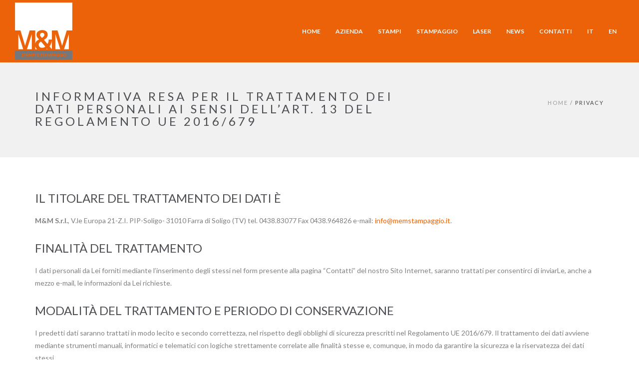

--- FILE ---
content_type: text/html; charset=UTF-8
request_url: https://www.memstampaggio.it/privacy/
body_size: 9349
content:
    

<!DOCTYPE html>


<html lang="it-IT" >
<head>
    <title>Privacy - M&amp;M</title>
    <meta charset=utf-8 >
    <!--[if IE]><meta http-equiv="X-UA-Compatible" content="IE=edge"><![endif]-->

    <meta name="language" content="IT, italiano">
    <meta name="author" content="Pederivastudio">

    <meta name="viewport" content="width=device-width, initial-scale=1, maximum-scale=1">

    <!-- FAVICONS -->
    <link rel="shortcut icon" href="https://www.memstampaggio.it/wp-content/themes/memstampaggio/images/favicon/favicon-32x32.png">
    <!--<link rel="apple-touch-icon" href="/images/favicon/apple-touch-icon.png">
    <link rel="apple-touch-icon" sizes="72x72" href="/images/favicon/apple-touch-icon-72x72.png">
    <link rel="apple-touch-icon" sizes="114x114" href="/images/favicon/apple-touch-icon-114x114.png">-->

    <!-- CSS -->


    <!--  GOOGLE FONT -->
    <!-- <link href='https://fonts.googleapis.com/css?family=Lato:300,400,700%7COpen+Sans:400,300,700' rel='stylesheet' type='text/css'> -->
    <link href="https://fonts.googleapis.com/css?family=Lato:300,400,700,900" rel="stylesheet">

    <meta name='robots' content='index, follow, max-image-preview:large, max-snippet:-1, max-video-preview:-1' />

	<!-- This site is optimized with the Yoast SEO plugin v26.6 - https://yoast.com/wordpress/plugins/seo/ -->
	<meta name="description" content="Informativa resa per il trattamento dei dati personali ai sensi dell’art. 13 del Regolamento UE 2016/679." />
	<link rel="canonical" href="https://www.memstampaggio.it/privacy/" />
	<meta property="og:locale" content="it_IT" />
	<meta property="og:type" content="article" />
	<meta property="og:title" content="Privacy - M&amp;M" />
	<meta property="og:description" content="Informativa resa per il trattamento dei dati personali ai sensi dell’art. 13 del Regolamento UE 2016/679." />
	<meta property="og:url" content="https://www.memstampaggio.it/privacy/" />
	<meta property="og:site_name" content="memstampaggio" />
	<meta property="article:modified_time" content="2019-03-25T14:12:04+00:00" />
	<meta name="twitter:card" content="summary_large_image" />
	<script type="application/ld+json" class="yoast-schema-graph">{"@context":"https://schema.org","@graph":[{"@type":"WebPage","@id":"https://www.memstampaggio.it/privacy/","url":"https://www.memstampaggio.it/privacy/","name":"Privacy - M&M","isPartOf":{"@id":"https://www.memstampaggio.it/#website"},"datePublished":"2019-03-25T10:42:59+00:00","dateModified":"2019-03-25T14:12:04+00:00","description":"Informativa resa per il trattamento dei dati personali ai sensi dell’art. 13 del Regolamento UE 2016/679.","breadcrumb":{"@id":"https://www.memstampaggio.it/privacy/#breadcrumb"},"inLanguage":"it-IT","potentialAction":[{"@type":"ReadAction","target":["https://www.memstampaggio.it/privacy/"]}]},{"@type":"BreadcrumbList","@id":"https://www.memstampaggio.it/privacy/#breadcrumb","itemListElement":[{"@type":"ListItem","position":1,"name":"Home","item":"https://www.memstampaggio.it/"},{"@type":"ListItem","position":2,"name":"Privacy"}]},{"@type":"WebSite","@id":"https://www.memstampaggio.it/#website","url":"https://www.memstampaggio.it/","name":"memstampaggio","description":"","potentialAction":[{"@type":"SearchAction","target":{"@type":"EntryPoint","urlTemplate":"https://www.memstampaggio.it/?s={search_term_string}"},"query-input":{"@type":"PropertyValueSpecification","valueRequired":true,"valueName":"search_term_string"}}],"inLanguage":"it-IT"}]}</script>
	<!-- / Yoast SEO plugin. -->


<link rel='dns-prefetch' href='//maps.google.com' />
<link rel="alternate" title="oEmbed (JSON)" type="application/json+oembed" href="https://www.memstampaggio.it/wp-json/oembed/1.0/embed?url=https%3A%2F%2Fwww.memstampaggio.it%2Fprivacy%2F" />
<link rel="alternate" title="oEmbed (XML)" type="text/xml+oembed" href="https://www.memstampaggio.it/wp-json/oembed/1.0/embed?url=https%3A%2F%2Fwww.memstampaggio.it%2Fprivacy%2F&#038;format=xml" />
<style id='wp-img-auto-sizes-contain-inline-css' type='text/css'>
img:is([sizes=auto i],[sizes^="auto," i]){contain-intrinsic-size:3000px 1500px}
/*# sourceURL=wp-img-auto-sizes-contain-inline-css */
</style>
<style id='wp-emoji-styles-inline-css' type='text/css'>

	img.wp-smiley, img.emoji {
		display: inline !important;
		border: none !important;
		box-shadow: none !important;
		height: 1em !important;
		width: 1em !important;
		margin: 0 0.07em !important;
		vertical-align: -0.1em !important;
		background: none !important;
		padding: 0 !important;
	}
/*# sourceURL=wp-emoji-styles-inline-css */
</style>
<link rel="stylesheet" href="https://www.memstampaggio.it/wp-content/cache/minify/a5ff7.css" media="all" />

<style id='global-styles-inline-css' type='text/css'>
:root{--wp--preset--aspect-ratio--square: 1;--wp--preset--aspect-ratio--4-3: 4/3;--wp--preset--aspect-ratio--3-4: 3/4;--wp--preset--aspect-ratio--3-2: 3/2;--wp--preset--aspect-ratio--2-3: 2/3;--wp--preset--aspect-ratio--16-9: 16/9;--wp--preset--aspect-ratio--9-16: 9/16;--wp--preset--color--black: #000000;--wp--preset--color--cyan-bluish-gray: #abb8c3;--wp--preset--color--white: #ffffff;--wp--preset--color--pale-pink: #f78da7;--wp--preset--color--vivid-red: #cf2e2e;--wp--preset--color--luminous-vivid-orange: #ff6900;--wp--preset--color--luminous-vivid-amber: #fcb900;--wp--preset--color--light-green-cyan: #7bdcb5;--wp--preset--color--vivid-green-cyan: #00d084;--wp--preset--color--pale-cyan-blue: #8ed1fc;--wp--preset--color--vivid-cyan-blue: #0693e3;--wp--preset--color--vivid-purple: #9b51e0;--wp--preset--gradient--vivid-cyan-blue-to-vivid-purple: linear-gradient(135deg,rgb(6,147,227) 0%,rgb(155,81,224) 100%);--wp--preset--gradient--light-green-cyan-to-vivid-green-cyan: linear-gradient(135deg,rgb(122,220,180) 0%,rgb(0,208,130) 100%);--wp--preset--gradient--luminous-vivid-amber-to-luminous-vivid-orange: linear-gradient(135deg,rgb(252,185,0) 0%,rgb(255,105,0) 100%);--wp--preset--gradient--luminous-vivid-orange-to-vivid-red: linear-gradient(135deg,rgb(255,105,0) 0%,rgb(207,46,46) 100%);--wp--preset--gradient--very-light-gray-to-cyan-bluish-gray: linear-gradient(135deg,rgb(238,238,238) 0%,rgb(169,184,195) 100%);--wp--preset--gradient--cool-to-warm-spectrum: linear-gradient(135deg,rgb(74,234,220) 0%,rgb(151,120,209) 20%,rgb(207,42,186) 40%,rgb(238,44,130) 60%,rgb(251,105,98) 80%,rgb(254,248,76) 100%);--wp--preset--gradient--blush-light-purple: linear-gradient(135deg,rgb(255,206,236) 0%,rgb(152,150,240) 100%);--wp--preset--gradient--blush-bordeaux: linear-gradient(135deg,rgb(254,205,165) 0%,rgb(254,45,45) 50%,rgb(107,0,62) 100%);--wp--preset--gradient--luminous-dusk: linear-gradient(135deg,rgb(255,203,112) 0%,rgb(199,81,192) 50%,rgb(65,88,208) 100%);--wp--preset--gradient--pale-ocean: linear-gradient(135deg,rgb(255,245,203) 0%,rgb(182,227,212) 50%,rgb(51,167,181) 100%);--wp--preset--gradient--electric-grass: linear-gradient(135deg,rgb(202,248,128) 0%,rgb(113,206,126) 100%);--wp--preset--gradient--midnight: linear-gradient(135deg,rgb(2,3,129) 0%,rgb(40,116,252) 100%);--wp--preset--font-size--small: 13px;--wp--preset--font-size--medium: 20px;--wp--preset--font-size--large: 36px;--wp--preset--font-size--x-large: 42px;--wp--preset--spacing--20: 0.44rem;--wp--preset--spacing--30: 0.67rem;--wp--preset--spacing--40: 1rem;--wp--preset--spacing--50: 1.5rem;--wp--preset--spacing--60: 2.25rem;--wp--preset--spacing--70: 3.38rem;--wp--preset--spacing--80: 5.06rem;--wp--preset--shadow--natural: 6px 6px 9px rgba(0, 0, 0, 0.2);--wp--preset--shadow--deep: 12px 12px 50px rgba(0, 0, 0, 0.4);--wp--preset--shadow--sharp: 6px 6px 0px rgba(0, 0, 0, 0.2);--wp--preset--shadow--outlined: 6px 6px 0px -3px rgb(255, 255, 255), 6px 6px rgb(0, 0, 0);--wp--preset--shadow--crisp: 6px 6px 0px rgb(0, 0, 0);}:where(.is-layout-flex){gap: 0.5em;}:where(.is-layout-grid){gap: 0.5em;}body .is-layout-flex{display: flex;}.is-layout-flex{flex-wrap: wrap;align-items: center;}.is-layout-flex > :is(*, div){margin: 0;}body .is-layout-grid{display: grid;}.is-layout-grid > :is(*, div){margin: 0;}:where(.wp-block-columns.is-layout-flex){gap: 2em;}:where(.wp-block-columns.is-layout-grid){gap: 2em;}:where(.wp-block-post-template.is-layout-flex){gap: 1.25em;}:where(.wp-block-post-template.is-layout-grid){gap: 1.25em;}.has-black-color{color: var(--wp--preset--color--black) !important;}.has-cyan-bluish-gray-color{color: var(--wp--preset--color--cyan-bluish-gray) !important;}.has-white-color{color: var(--wp--preset--color--white) !important;}.has-pale-pink-color{color: var(--wp--preset--color--pale-pink) !important;}.has-vivid-red-color{color: var(--wp--preset--color--vivid-red) !important;}.has-luminous-vivid-orange-color{color: var(--wp--preset--color--luminous-vivid-orange) !important;}.has-luminous-vivid-amber-color{color: var(--wp--preset--color--luminous-vivid-amber) !important;}.has-light-green-cyan-color{color: var(--wp--preset--color--light-green-cyan) !important;}.has-vivid-green-cyan-color{color: var(--wp--preset--color--vivid-green-cyan) !important;}.has-pale-cyan-blue-color{color: var(--wp--preset--color--pale-cyan-blue) !important;}.has-vivid-cyan-blue-color{color: var(--wp--preset--color--vivid-cyan-blue) !important;}.has-vivid-purple-color{color: var(--wp--preset--color--vivid-purple) !important;}.has-black-background-color{background-color: var(--wp--preset--color--black) !important;}.has-cyan-bluish-gray-background-color{background-color: var(--wp--preset--color--cyan-bluish-gray) !important;}.has-white-background-color{background-color: var(--wp--preset--color--white) !important;}.has-pale-pink-background-color{background-color: var(--wp--preset--color--pale-pink) !important;}.has-vivid-red-background-color{background-color: var(--wp--preset--color--vivid-red) !important;}.has-luminous-vivid-orange-background-color{background-color: var(--wp--preset--color--luminous-vivid-orange) !important;}.has-luminous-vivid-amber-background-color{background-color: var(--wp--preset--color--luminous-vivid-amber) !important;}.has-light-green-cyan-background-color{background-color: var(--wp--preset--color--light-green-cyan) !important;}.has-vivid-green-cyan-background-color{background-color: var(--wp--preset--color--vivid-green-cyan) !important;}.has-pale-cyan-blue-background-color{background-color: var(--wp--preset--color--pale-cyan-blue) !important;}.has-vivid-cyan-blue-background-color{background-color: var(--wp--preset--color--vivid-cyan-blue) !important;}.has-vivid-purple-background-color{background-color: var(--wp--preset--color--vivid-purple) !important;}.has-black-border-color{border-color: var(--wp--preset--color--black) !important;}.has-cyan-bluish-gray-border-color{border-color: var(--wp--preset--color--cyan-bluish-gray) !important;}.has-white-border-color{border-color: var(--wp--preset--color--white) !important;}.has-pale-pink-border-color{border-color: var(--wp--preset--color--pale-pink) !important;}.has-vivid-red-border-color{border-color: var(--wp--preset--color--vivid-red) !important;}.has-luminous-vivid-orange-border-color{border-color: var(--wp--preset--color--luminous-vivid-orange) !important;}.has-luminous-vivid-amber-border-color{border-color: var(--wp--preset--color--luminous-vivid-amber) !important;}.has-light-green-cyan-border-color{border-color: var(--wp--preset--color--light-green-cyan) !important;}.has-vivid-green-cyan-border-color{border-color: var(--wp--preset--color--vivid-green-cyan) !important;}.has-pale-cyan-blue-border-color{border-color: var(--wp--preset--color--pale-cyan-blue) !important;}.has-vivid-cyan-blue-border-color{border-color: var(--wp--preset--color--vivid-cyan-blue) !important;}.has-vivid-purple-border-color{border-color: var(--wp--preset--color--vivid-purple) !important;}.has-vivid-cyan-blue-to-vivid-purple-gradient-background{background: var(--wp--preset--gradient--vivid-cyan-blue-to-vivid-purple) !important;}.has-light-green-cyan-to-vivid-green-cyan-gradient-background{background: var(--wp--preset--gradient--light-green-cyan-to-vivid-green-cyan) !important;}.has-luminous-vivid-amber-to-luminous-vivid-orange-gradient-background{background: var(--wp--preset--gradient--luminous-vivid-amber-to-luminous-vivid-orange) !important;}.has-luminous-vivid-orange-to-vivid-red-gradient-background{background: var(--wp--preset--gradient--luminous-vivid-orange-to-vivid-red) !important;}.has-very-light-gray-to-cyan-bluish-gray-gradient-background{background: var(--wp--preset--gradient--very-light-gray-to-cyan-bluish-gray) !important;}.has-cool-to-warm-spectrum-gradient-background{background: var(--wp--preset--gradient--cool-to-warm-spectrum) !important;}.has-blush-light-purple-gradient-background{background: var(--wp--preset--gradient--blush-light-purple) !important;}.has-blush-bordeaux-gradient-background{background: var(--wp--preset--gradient--blush-bordeaux) !important;}.has-luminous-dusk-gradient-background{background: var(--wp--preset--gradient--luminous-dusk) !important;}.has-pale-ocean-gradient-background{background: var(--wp--preset--gradient--pale-ocean) !important;}.has-electric-grass-gradient-background{background: var(--wp--preset--gradient--electric-grass) !important;}.has-midnight-gradient-background{background: var(--wp--preset--gradient--midnight) !important;}.has-small-font-size{font-size: var(--wp--preset--font-size--small) !important;}.has-medium-font-size{font-size: var(--wp--preset--font-size--medium) !important;}.has-large-font-size{font-size: var(--wp--preset--font-size--large) !important;}.has-x-large-font-size{font-size: var(--wp--preset--font-size--x-large) !important;}
/*# sourceURL=global-styles-inline-css */
</style>

<style id='classic-theme-styles-inline-css' type='text/css'>
/*! This file is auto-generated */
.wp-block-button__link{color:#fff;background-color:#32373c;border-radius:9999px;box-shadow:none;text-decoration:none;padding:calc(.667em + 2px) calc(1.333em + 2px);font-size:1.125em}.wp-block-file__button{background:#32373c;color:#fff;text-decoration:none}
/*# sourceURL=/wp-includes/css/classic-themes.min.css */
</style>
<link rel="stylesheet" href="https://www.memstampaggio.it/wp-content/cache/minify/1c684.css" media="all" />












<link rel="https://api.w.org/" href="https://www.memstampaggio.it/wp-json/" /><link rel="alternate" title="JSON" type="application/json" href="https://www.memstampaggio.it/wp-json/wp/v2/pages/72" /><link rel="EditURI" type="application/rsd+xml" title="RSD" href="https://www.memstampaggio.it/xmlrpc.php?rsd" />
<meta name="generator" content="WordPress 6.9" />
<link rel='shortlink' href='https://www.memstampaggio.it/?p=72' />
<meta name="generator" content="WPML ver:4.8.6 stt:1,27;" />

    <!-- CSS end -->


</head>
<body>

<!-- LOADER -->
<div id="loader-overflow">
    <div id="loader3">Please enable JS</div>
</div>

<div id="wrap" class="boxed ">
    <div class="grey-bg"> <!-- Grey BG  -->


        <!-- HEADER 1 BLACK MOBILE-NO-TRANSPARENT -->
        <header id="nav" class="header header-1 black-header mobile-no-transparent">
            <div class="header-wrapper">
                <div class="container-m-30 clearfix">
                    <div class="logo-row">

                        <!-- LOGO -->
                        <div class="logo-container-2">
                            <div class="logo-2">
                                <a href="https://www.memstampaggio.it/" class="clearfix" title="Logo memstampaggio">
                                    <img src="https://www.memstampaggio.it/wp-content/themes/memstampaggio/images/logo-MeM.png" alt="logo memstampaggio">
                                </a>
                            </div>
                        </div>
                        <!-- BUTTON -->
                        <div class="menu-btn-respons-container">
                            <button type="button" class="navbar-toggle btn-navbar collapsed" data-toggle="collapse" data-target="#main-menu .navbar-collapse">
                                <span aria-hidden="true" class="icon_menu hamb-mob-icon"></span>
                            </button>
                        </div>
                    </div>
                </div>

                <!-- MAIN MENU CONTAINER -->
                <div class="main-menu-container">

                    <div class="container-m-30 clearfix">

                        <!-- MAIN MENU -->
                        <div id="main-menu">
                            <div class="navbar navbar-default" role="navigation">

                                <!-- MAIN MENU LIST -->
                                <nav class="collapse collapsing navbar-collapse right-1024">


                                    <ul id="menu-menu" class="nav navbar-nav"><li id="menu-item-11" class="menu-item menu-item-type-post_type menu-item-object-page menu-item-home menu-item-11"><a href="https://www.memstampaggio.it/">Home</a></li>
<li id="menu-item-32" class="menu-item menu-item-type-post_type menu-item-object-page menu-item-32"><a href="https://www.memstampaggio.it/azienda/">Azienda</a></li>
<li id="menu-item-30" class="menu-item menu-item-type-post_type menu-item-object-page menu-item-30"><a href="https://www.memstampaggio.it/stampi/">Stampi</a></li>
<li id="menu-item-29" class="menu-item menu-item-type-post_type menu-item-object-page menu-item-29"><a href="https://www.memstampaggio.it/stampaggio/">Stampaggio</a></li>
<li id="menu-item-28" class="menu-item menu-item-type-post_type menu-item-object-page menu-item-28"><a href="https://www.memstampaggio.it/laser/">Laser</a></li>
<li id="menu-item-10" class="menu-item menu-item-type-post_type menu-item-object-page menu-item-10"><a href="https://www.memstampaggio.it/news/">News</a></li>
<li id="menu-item-27" class="menu-item menu-item-type-post_type menu-item-object-page menu-item-27"><a href="https://www.memstampaggio.it/contatti/">Contatti</a></li>
<li id="menu-item-wpml-ls-2-it" class="menu-item wpml-ls-slot-2 wpml-ls-item wpml-ls-item-it wpml-ls-current-language wpml-ls-menu-item wpml-ls-first-item menu-item-type-wpml_ls_menu_item menu-item-object-wpml_ls_menu_item menu-item-wpml-ls-2-it"><a href="https://www.memstampaggio.it/privacy/" role="menuitem"><span class="wpml-ls-display">IT</span></a></li>
<li id="menu-item-wpml-ls-2-en" class="menu-item wpml-ls-slot-2 wpml-ls-item wpml-ls-item-en wpml-ls-menu-item wpml-ls-last-item menu-item-type-wpml_ls_menu_item menu-item-object-wpml_ls_menu_item menu-item-wpml-ls-2-en"><a href="https://www.memstampaggio.it/en/privacy/" title="Passa a EN" aria-label="Passa a EN" role="menuitem"><span class="wpml-ls-display">EN</span></a></li>
</ul>
                                </nav>

                            </div>
                        </div>
                        <!-- END main-menu -->

                    </div>
                    <!-- END container-m-30 -->

                </div>
                <!-- END main-menu-container -->

            </div>
            <!-- END header-wrapper -->

        </header>
        <!-- PAGE TITLE -->
        <div class="page-title-cont page-title-big grey-light-bg pt-140 pb-40">
          <div class="relative container align-left">
            <div class="row">
               
              <div class="col-md-8">
                <h1 class="page-title">INFORMATIVA RESA PER IL TRATTAMENTO DEI DATI PERSONALI AI SENSI DELL&rsquo;ART. 13 DEL REGOLAMENTO UE 2016/679</h1>
                <!--<div class="page-sub-title">
                    <p>lorem ipsum</p>
                </div>-->
              </div>

                <div class="col-md-4">
                    <div class="breadcrumbs"><span><span><a href="https://www.memstampaggio.it/">Home</a></span> / <span class="breadcrumb_last" aria-current="page">Privacy</span></span></div>                </div>

            </div>
          </div>
        </div>

        <div class="page-title-cont-ste white-bg">
        <div class="relative container align-left">
            <div class="row">

                <div class="col-md-12">
					<h3 style="margin-top: 0 !important;">IL TITOLARE DEL TRATTAMENTO DEI DATI &Egrave;</h3>
                    <p><strong>M&amp;M S.r.l.</strong>, V.le Europa 21-Z.I. PIP-Soligo- 31010 Farra di Soligo (TV) tel. 0438.83077 Fax 0438.964826 e-mail: <a class="orange" href="mailto:info@memstampaggio.it">info@memstampaggio.it</a>.</p>

					<h3>FINALIT&Agrave; DEL TRATTAMENTO</h3>
					<p>I dati personali da Lei forniti mediante l&rsquo;inserimento degli stessi nel form presente alla pagina &ldquo;Contatti&rdquo; del nostro Sito Internet, saranno trattati per consentirci di inviarLe, anche a mezzo e-mail, le informazioni da Lei richieste.</p>

					<h3>MODALIT&Agrave; DEL TRATTAMENTO E PERIODO DI CONSERVAZIONE</h3>
					<p>I predetti dati saranno trattati in modo lecito e secondo correttezza, nel rispetto degli obblighi di sicurezza prescritti nel Regolamento UE 2016/679. Il trattamento dei dati avviene mediante strumenti manuali, informatici e telematici con logiche strettamente correlate alle finalit&agrave; stesse e, comunque, in modo da garantire la sicurezza e la riservatezza dei dati stessi.</p>
					<p>I Suoi dati saranno conservati per il periodo di tempo necessario per il conseguimento delle finalit&agrave; per le quali sono raccolti e trattati.</p>

					<h3>NATURA DEL CONFERIMENTO DEI DATI</h3>
					<p>L&rsquo;utente &egrave; libero di fornire i propri dati personali indicati nella pagina &ldquo;Contatti&rdquo; per sollecitare l&rsquo;invio di informazioni, anche a mezzo e-mail. Il loro mancato conferimento comporta l&rsquo;impossibilit&agrave; di ottenere quanto richiesto.</p>

					<h3>CATEGORIE DI SOGGETTI AI QUALI I DATI POSSONO ESSERE COMUNICATI</h3>
					<p>La comunicazione dei dati pu&ograve; essere effettuata a soggetti cui la facolt&agrave; di accedere ai dati sia riconosciuta da disposizioni di legge o di regolamento.</p>

					<h3>TRASFERIMENTO DEI DATI PERSONALI</h3>
					<p>I Suoi dati personali non saranno trasferiti in Paesi fuori dalla UE.</p>

					<h3>PROCESSO DECISIONALE AUTOMATIZZATO</h3>
					<p>M&amp;M S.r.l. non adotta alcun processo decisionale automatizzato, compresa la profilazione, di cui all&rsquo;art. 22, paragrafi 1 e 4 del Regolamento UE 2016/679.</p>

					<h3>DIRITTI DEGLI INTERESSATI</h3>
					<p>In ogni momento Lei potr&agrave; esercitare i Suoi diritti, in qualit&agrave; di interessato, nei confronti del Titolare del trattamento, in particolare potr&agrave;:</p>
					<ol>
						<li>chiedere l&rsquo;accesso ai dati personali che la riguardano, la rettifica, l&rsquo;integrazione o la cancellazione degli stessi o la limitazione del trattamento;</li>
						<li>ottenere la portabilit&agrave; dei dati che la riguardano;</li>
						<li>revocare, in qualsiasi momento, il consenso al trattamento dei propri dati in precedenza prestato;</li>
						<li>opporsi, in tutto o in parte, al trattamento dei Suoi dati;</li>
						<li>proporre reclamo ad un&rsquo;Autorit&agrave; di controllo;</li>
					</ol>
                    <p>Pu&ograve; esercitare i Suoi diritti con richiesta scritta inviata al titolare del trattamento, all&rsquo;indirizzo e-mail: <a class="orange" href="mailto:info@memstampaggio.it">info@memstampaggio.it</a>.</p>

					<!--<h3>CONSENSO AL TRATTAMENTO DEI DATI</h3>
					<p>In relazione all&rsquo;informativa che mi avete fornito, esprimo il consenso al trattamento dei miei dati personali da parte Vostra, nonch&eacute; il consenso alla comunicazione dei dati stessi a terzi appartenenti alle categorie di soggetti indicati.</p>-->

                </div>


            </div>
        </div>
    </div>


<!-- FOOTER 1 -->
<footer id="footer1" class="page-section text-center p-80-cont">
    <div class="container">

        <!-- Social Links -->
        <div class="footer-soc-a">
            <p>M&M S.r.L. PIVA/CF 02458610264</p>
        </div>

        <!-- Copyright -->
        <div class="footer-copy">
            <p><a href="https://www.memstampaggio.it/privacy/" title="Privacy policy">Informativa sulla privacy</a> - <a href="https://www.memstampaggio.it/cookie/" title="Cookie policy">Cookie policy</a></p>
        </div>

    </div>
</footer>

<!-- BACK TO TOP -->
<p id="back-top">
    <a href="#top" title="Back to Top"><span class="icon icon-arrows-up"></span></a>
</p>

</div><!-- End BG -->
</div><!-- End wrap -->

<!-- JS begin -->



<script type="speculationrules">
{"prefetch":[{"source":"document","where":{"and":[{"href_matches":"/*"},{"not":{"href_matches":["/wp-*.php","/wp-admin/*","/wp-content/uploads/*","/wp-content/*","/wp-content/plugins/*","/wp-content/themes/memstampaggio/*","/*\\?(.+)"]}},{"not":{"selector_matches":"a[rel~=\"nofollow\"]"}},{"not":{"selector_matches":".no-prefetch, .no-prefetch a"}}]},"eagerness":"conservative"}]}
</script>
<script src="https://www.memstampaggio.it/wp-content/cache/minify/6f25a.js"></script>

<script src="https://www.memstampaggio.it/wp-content/cache/minify/0d4b3.js"></script>

<script type="text/javascript" id="wp-i18n-js-after">
/* <![CDATA[ */
wp.i18n.setLocaleData( { 'text direction\u0004ltr': [ 'ltr' ] } );
//# sourceURL=wp-i18n-js-after
/* ]]> */
</script>
<script src="https://www.memstampaggio.it/wp-content/cache/minify/1f540.js"></script>

<script type="text/javascript" id="contact-form-7-js-translations">
/* <![CDATA[ */
( function( domain, translations ) {
	var localeData = translations.locale_data[ domain ] || translations.locale_data.messages;
	localeData[""].domain = domain;
	wp.i18n.setLocaleData( localeData, domain );
} )( "contact-form-7", {"translation-revision-date":"2025-11-18 20:27:55+0000","generator":"GlotPress\/4.0.3","domain":"messages","locale_data":{"messages":{"":{"domain":"messages","plural-forms":"nplurals=2; plural=n != 1;","lang":"it"},"This contact form is placed in the wrong place.":["Questo modulo di contatto \u00e8 posizionato nel posto sbagliato."],"Error:":["Errore:"]}},"comment":{"reference":"includes\/js\/index.js"}} );
//# sourceURL=contact-form-7-js-translations
/* ]]> */
</script>
<script type="text/javascript" id="contact-form-7-js-before">
/* <![CDATA[ */
var wpcf7 = {
    "api": {
        "root": "https:\/\/www.memstampaggio.it\/wp-json\/",
        "namespace": "contact-form-7\/v1"
    },
    "cached": 1
};
//# sourceURL=contact-form-7-js-before
/* ]]> */
</script>
<script src="https://www.memstampaggio.it/wp-content/cache/minify/b68ea.js"></script>

<script src="https://www.memstampaggio.it/wp-content/cache/minify/3246c.js"></script>

<script src="https://www.memstampaggio.it/wp-content/cache/minify/88fb4.js"></script>

<script src="https://www.memstampaggio.it/wp-content/cache/minify/9e7a6.js"></script>

<script src="https://www.memstampaggio.it/wp-content/cache/minify/5e47f.js"></script>

<script src="https://www.memstampaggio.it/wp-content/cache/minify/ff8c8.js"></script>

<script src="https://www.memstampaggio.it/wp-content/cache/minify/05c18.js"></script>

<script src="https://www.memstampaggio.it/wp-content/cache/minify/87365.js"></script>

<script src="https://www.memstampaggio.it/wp-content/cache/minify/c7af7.js"></script>

<script src="https://www.memstampaggio.it/wp-content/cache/minify/b5a15.js"></script>

<script type="text/javascript" src="https://maps.google.com/maps/api/js?key=AIzaSyDzf6Gmc9u7rr2JHijOERAmC_j0gWYtR2c&amp;ver=6.9" id="maps-googleapis-js"></script>
<script src="https://www.memstampaggio.it/wp-content/cache/minify/47738.js"></script>

<script src="https://www.memstampaggio.it/wp-content/cache/minify/541f8.js"></script>

<script src="https://www.memstampaggio.it/wp-content/cache/minify/df1d6.js"></script>

<script src="https://www.memstampaggio.it/wp-content/cache/minify/392a8.js"></script>

<script src="https://www.memstampaggio.it/wp-content/cache/minify/73b41.js"></script>

<script src="https://www.memstampaggio.it/wp-content/cache/minify/672f5.js"></script>

<script src="https://www.memstampaggio.it/wp-content/cache/minify/1767f.js"></script>

<script src="https://www.memstampaggio.it/wp-content/cache/minify/bd547.js"></script>

<script src="https://www.memstampaggio.it/wp-content/cache/minify/d9809.js"></script>

<script src="https://www.memstampaggio.it/wp-content/cache/minify/7c89c.js"></script>

<script id="wp-emoji-settings" type="application/json">
{"baseUrl":"https://s.w.org/images/core/emoji/17.0.2/72x72/","ext":".png","svgUrl":"https://s.w.org/images/core/emoji/17.0.2/svg/","svgExt":".svg","source":{"concatemoji":"https://www.memstampaggio.it/wp-includes/js/wp-emoji-release.min.js?ver=6.9"}}
</script>
<script type="module">
/* <![CDATA[ */
/*! This file is auto-generated */
const a=JSON.parse(document.getElementById("wp-emoji-settings").textContent),o=(window._wpemojiSettings=a,"wpEmojiSettingsSupports"),s=["flag","emoji"];function i(e){try{var t={supportTests:e,timestamp:(new Date).valueOf()};sessionStorage.setItem(o,JSON.stringify(t))}catch(e){}}function c(e,t,n){e.clearRect(0,0,e.canvas.width,e.canvas.height),e.fillText(t,0,0);t=new Uint32Array(e.getImageData(0,0,e.canvas.width,e.canvas.height).data);e.clearRect(0,0,e.canvas.width,e.canvas.height),e.fillText(n,0,0);const a=new Uint32Array(e.getImageData(0,0,e.canvas.width,e.canvas.height).data);return t.every((e,t)=>e===a[t])}function p(e,t){e.clearRect(0,0,e.canvas.width,e.canvas.height),e.fillText(t,0,0);var n=e.getImageData(16,16,1,1);for(let e=0;e<n.data.length;e++)if(0!==n.data[e])return!1;return!0}function u(e,t,n,a){switch(t){case"flag":return n(e,"\ud83c\udff3\ufe0f\u200d\u26a7\ufe0f","\ud83c\udff3\ufe0f\u200b\u26a7\ufe0f")?!1:!n(e,"\ud83c\udde8\ud83c\uddf6","\ud83c\udde8\u200b\ud83c\uddf6")&&!n(e,"\ud83c\udff4\udb40\udc67\udb40\udc62\udb40\udc65\udb40\udc6e\udb40\udc67\udb40\udc7f","\ud83c\udff4\u200b\udb40\udc67\u200b\udb40\udc62\u200b\udb40\udc65\u200b\udb40\udc6e\u200b\udb40\udc67\u200b\udb40\udc7f");case"emoji":return!a(e,"\ud83e\u1fac8")}return!1}function f(e,t,n,a){let r;const o=(r="undefined"!=typeof WorkerGlobalScope&&self instanceof WorkerGlobalScope?new OffscreenCanvas(300,150):document.createElement("canvas")).getContext("2d",{willReadFrequently:!0}),s=(o.textBaseline="top",o.font="600 32px Arial",{});return e.forEach(e=>{s[e]=t(o,e,n,a)}),s}function r(e){var t=document.createElement("script");t.src=e,t.defer=!0,document.head.appendChild(t)}a.supports={everything:!0,everythingExceptFlag:!0},new Promise(t=>{let n=function(){try{var e=JSON.parse(sessionStorage.getItem(o));if("object"==typeof e&&"number"==typeof e.timestamp&&(new Date).valueOf()<e.timestamp+604800&&"object"==typeof e.supportTests)return e.supportTests}catch(e){}return null}();if(!n){if("undefined"!=typeof Worker&&"undefined"!=typeof OffscreenCanvas&&"undefined"!=typeof URL&&URL.createObjectURL&&"undefined"!=typeof Blob)try{var e="postMessage("+f.toString()+"("+[JSON.stringify(s),u.toString(),c.toString(),p.toString()].join(",")+"));",a=new Blob([e],{type:"text/javascript"});const r=new Worker(URL.createObjectURL(a),{name:"wpTestEmojiSupports"});return void(r.onmessage=e=>{i(n=e.data),r.terminate(),t(n)})}catch(e){}i(n=f(s,u,c,p))}t(n)}).then(e=>{for(const n in e)a.supports[n]=e[n],a.supports.everything=a.supports.everything&&a.supports[n],"flag"!==n&&(a.supports.everythingExceptFlag=a.supports.everythingExceptFlag&&a.supports[n]);var t;a.supports.everythingExceptFlag=a.supports.everythingExceptFlag&&!a.supports.flag,a.supports.everything||((t=a.source||{}).concatemoji?r(t.concatemoji):t.wpemoji&&t.twemoji&&(r(t.twemoji),r(t.wpemoji)))});
//# sourceURL=https://www.memstampaggio.it/wp-includes/js/wp-emoji-loader.min.js
/* ]]> */
</script>

<!-- SLIDER REVOLUTION INIT  -->
<script type="text/javascript">

    jQuery(document).ready(function() {
        if ( (navigator.appVersion.indexOf("Win")!=-1) && ( ieDetect == false ) ) {
            jQuery('#rs-fullscr').revolution(
                {
                    dottedOverlay:"none",
                    delay:3000,
                    startwidth:1170,
                    startheight:700,
                    hideThumbs:200,

                    thumbWidth:100,
                    thumbHeight:50,
                    thumbAmount:5,

                    //fullScreenAlignForce: "off",

                    navigationType:"none",
                    navigationArrows:"solo",
                    navigationStyle:"preview4",

                    hideTimerBar:"on",

                    touchenabled:"on",
                    onHoverStop:"on",

                    swipe_velocity: 0.7,
                    swipe_min_touches: 1,
                    swipe_max_touches: 1,
                    drag_block_vertical: false,

                    parallax:"scroll",
                    parallaxBgFreeze:"on",
                    parallaxLevels:[45,40,35,50],
                    parallaxDisableOnMobile:"on",

                    keyboardNavigation:"off",

                    navigationHAlign:"center",
                    navigationVAlign:"bottom",
                    navigationHOffset:0,
                    navigationVOffset:20,

                    soloArrowLeftHalign:"left",
                    soloArrowLeftValign:"center",
                    soloArrowLeftHOffset:20,
                    soloArrowLeftVOffset:0,

                    soloArrowRightHalign:"right",
                    soloArrowRightValign:"center",
                    soloArrowRightHOffset:20,
                    soloArrowRightVOffset:0,

                    shadow:0,
                    fullWidth:"off",
                    fullScreen:"on",

                    spinner:"spinner4",

                    stopLoop:"off",
                    stopAfterLoops:-1,
                    stopAtSlide:-1,

                    shuffle:"off",

                    autoHeight:"off",
                    forceFullWidth:"off",

                    hideThumbsOnMobile:"off",
                    hideNavDelayOnMobile:1500,
                    hideBulletsOnMobile:"off",
                    hideArrowsOnMobile:"off",
                    hideThumbsUnderResolution:0,

                    hideSliderAtLimit:0,
                    hideCaptionAtLimit:0,
                    hideAllCaptionAtLilmit:0,
                    startWithSlide:0,
                    //fullScreenOffsetContainer: ""
                });
        } else {
            jQuery('#rs-fullscr').revolution(
                {
                    dottedOverlay:"none",
                    delay:3000,
                    startwidth:1170,
                    startheight:700,
                    hideThumbs:200,

                    thumbWidth:100,
                    thumbHeight:50,
                    thumbAmount:5,

                    navigationType:"none",
                    navigationArrows:"solo",
                    navigationStyle:"preview4",

                    hideTimerBar:"on",

                    touchenabled:"on",
                    onHoverStop:"on",

                    swipe_velocity: 0.7,
                    swipe_min_touches: 1,
                    swipe_max_touches: 1,
                    drag_block_vertical: false,

                    parallax:"mouse",
                    parallaxBgFreeze:"on",
                    parallaxLevels:[0],
                    parallaxDisableOnMobile:"on",

                    keyboardNavigation:"off",

                    navigationHAlign:"center",
                    navigationVAlign:"bottom",
                    navigationHOffset:0,
                    navigationVOffset:20,

                    soloArrowLeftHalign:"left",
                    soloArrowLeftValign:"center",
                    soloArrowLeftHOffset:20,
                    soloArrowLeftVOffset:0,

                    soloArrowRightHalign:"right",
                    soloArrowRightValign:"center",
                    soloArrowRightHOffset:20,
                    soloArrowRightVOffset:0,

                    shadow:0,
                    fullWidth:"off",
                    fullScreen:"on",

                    spinner:"spinner4",

                    stopLoop:"off",
                    stopAfterLoops:-1,
                    stopAtSlide:-1,

                    shuffle:"off",

                    autoHeight:"off",
                    forceFullWidth:"off",

                    hideThumbsOnMobile:"off",
                    hideNavDelayOnMobile:1500,
                    hideBulletsOnMobile:"off",
                    hideArrowsOnMobile:"off",
                    hideThumbsUnderResolution:0,

                    hideSliderAtLimit:0,
                    hideCaptionAtLimit:0,
                    hideAllCaptionAtLilmit:0,
                    startWithSlide:0,

                });
        }
    });	//ready

</script>

<!-- JS end -->

</body>
</html>
<!--
Performance optimized by W3 Total Cache. Learn more: https://www.boldgrid.com/w3-total-cache/?utm_source=w3tc&utm_medium=footer_comment&utm_campaign=free_plugin

Page Caching using Disk: Enhanced 
Minified using Disk

Served from: www.memstampaggio.it @ 2026-01-16 23:26:01 by W3 Total Cache
-->

--- FILE ---
content_type: application/x-javascript
request_url: https://www.memstampaggio.it/wp-content/cache/minify/392a8.js
body_size: 153
content:
jQuery(document).ready(function($){'use strict';$('#contact-form').validate({submitHandler:function(form){var $form=$(form),$messageSuccess=$('#contactSuccess'),$messageError=$('#contactError'),$submitButton=$(this.submitButton);$submitButton.button('loading');$.ajax({type:'POST',url:$form.attr('action'),data:$('#contact-form').serialize(),dataType:'json',complete:function(data){if(typeof data.responseJSON==='object'){if(data.responseJSON.response=='success'){$messageSuccess.removeClass('hidden');$messageError.addClass('hidden');$form.find('.controled').val('').blur().parent().removeClass('has-success').removeClass('has-error').find('label.error').remove();$form.find('.controled').removeClass('error');if(($messageSuccess.offset().top-80)<$(window).scrollTop()){$('html, body').animate({scrollTop:$messageSuccess.offset().top-80},300);}
$submitButton.button('reset');$('.controled').keyup(function(){$messageSuccess.addClass('hidden');});return;}}
$messageError.removeClass('hidden');$messageSuccess.addClass('hidden');$form.find('.controled').val('').blur().parent().removeClass('has-success').removeClass('has-error').find('label.error').remove();if(($messageError.offset().top-80)<$(window).scrollTop()){$('html, body').animate({scrollTop:$messageError.offset().top-80},300);}
$form.find('.has-success').removeClass('has-success');$submitButton.button('reset');$('.controled').keyup(function(){$messageError.addClass('hidden');});}});}});});

--- FILE ---
content_type: application/x-javascript
request_url: https://www.memstampaggio.it/wp-content/cache/minify/672f5.js
body_size: 8484
content:
$(document).ready(function(){'use strict';var MqL=1170;$('.cd-search-trigger').on('click',function(event){event.preventDefault();toggleSearch();});function toggleSearch(type){if(type=="close"){$('.cd-search').removeClass('is-visible');$('.cd-search-trigger').removeClass('search-is-visible');$('.cd-overlay').removeClass('search-is-visible');}else{$('.cd-search').toggleClass('is-visible');$('.cd-search-trigger').toggleClass('search-is-visible');$('.cd-overlay').toggleClass('search-is-visible');if(windowT.width()>MqL&&$('.cd-search').hasClass('is-visible'))$('.cd-search').find('input[type="search"]').focus();($('.cd-search').hasClass('is-visible'))?$('.cd-overlay').addClass('is-visible'):$('.cd-overlay').removeClass('is-visible');}}
$('.equal-height').equalHeights();$("#back-top").hide();$(function(){windowT.scroll(function(){if($(this).scrollTop()>100){$('#back-top').fadeIn();}else{$('#back-top').fadeOut();}});$('#back-top a').click(function(){$('body,html').animate({scrollTop:0},600);return false;});});$('.toggle-view-custom li').click(function(){var text=$(this).children('div.panel');if(text.is(':hidden')){text.slideDown('10');$(this).children('.ui-accordion-header').addClass('ui-accordion-header-active');}else{text.slideUp('10');$(this).children('.ui-accordion-header').removeClass('ui-accordion-header-active');}});$('a.smooth-scroll[href^="#"]').on('click',function(event){var target=$($(this).attr('href'));if(target.length){event.preventDefault();$('html, body').animate({scrollTop:target.offset().top},600);}});if(mobileDetect==false){if($('.opacity-scroll2').length){windowT.on('scroll',function(){$('.opacity-scroll2').css('opacity',function(){return 1-((windowT.scrollTop()/windowT.height())*1.5);});});};if($('.parallax-section').length){$.stellar({horizontalScrolling:false,});};}
$('.skillbar').appear(function(){$('.skillbar').each(function(){$(this).find('.skillbar-bar').animate({width:$(this).attr('data-percent')},2000);});});$(function(){$('[data-toggle="tooltip"]').tooltip()});$(function(){$('[data-toggle="popover"]').popover()});var accordPanels=$(".accordion > dd").hide();accordPanels.first().slideDown("easeOutExpo");$(".accordion > dt > a").first().addClass("active");$(".accordion > dt > a").click(function(){var current=$(this).parent().next("dd");$(".accordion > dt > a").removeClass("active");$(this).addClass("active");accordPanels.not(current).slideUp("easeInExpo");$(this).parent().next().slideDown("easeOutExpo");return false;});$(".toggle > dd").hide();$(".toggle > dt > a").click(function(){if($(this).hasClass("active")){$(this).parent().next().slideUp("easeOutExpo");$(this).removeClass("active");}
else{var current=$(this).parent().next("dd");$(this).addClass("active");$(this).parent().next().slideDown("easeOutExpo");}
return false;});initMenu();initMagnPopup();initCounters();initMap();initPageSliders();initImgHeight();initLeftMenu();if($('#flickr-feeds').length){initFlickrFeeds();};if($('#twitter-feeds').length){initTwitterFeeds();};if($('#nav').length){initAffixCheck();};if($('#items-grid').length){initWorkFilter();};if($('.masonry').length){initMasonry();};if($('.wow').length){initWow();};if($('#nav-stick2').length){initNavStick2();};windowT.resize(function(){$('.equal-height').css('height','auto').equalHeights();if($('#nav').length){initAffixCheck();};initImgHeight();initLeftMenu();});var widthWin=windowT.width();windowT.resize(function(){if($(this).width()!=widthWin){widthWin=$(this).width();initLeftMenu();}});});function initMenu(){'use strict';var $=jQuery,body=$('body'),primary='#main-menu';$(primary).find('.parent > a .open-sub, .megamenu .title .open-sub').remove();$(primary).find('.parent > a, .megamenu .title').append('<span class="open-sub"></span>');$(primary).on('click','.open-sub',function(event){event.preventDefault();var item=$(this).closest('li, .box');if($(item).hasClass('active')){$(item).children().last().slideUp(150);$(item).removeClass('active');}else{var li=$(this).closest('li, .box').parent('ul, .sub-list').children('li, .box');if($(li).is('.active')){$(li).removeClass('active').children('ul').slideUp(150);}
$(item).children().last().slideDown(150);$(item).addClass('active');}});$(primary).find('.parent > a').click(function(event){if((body.width()>979)&&(navigator.userAgent.match(/iPad|iPhone|Android/i))){var link=$(this);if(link.parent().hasClass('open')){link.parent().removeClass('open'),event.preventDefault();}else{event.preventDefault();link.parent().addClass('open')}}});}
var htmlT=$('html'),windowT=$(window),ieDetect=false,mobileDetect=false,ua=window.navigator.userAgent,old_ie=ua.indexOf('MSIE '),new_ie=ua.indexOf('Trident/');if(/(android|bb\d+|meego).+mobile|avantgo|bada\/|blackberry|blazer|compal|elaine|fennec|hiptop|iemobile|ip(hone|od)|ipad|iris|kindle|Android|Silk|lge |maemo|midp|mmp|netfront|opera m(ob|in)i|palm( os)?|phone|p(ixi|re)\/|plucker|pocket|psp|series(4|6)0|symbian|treo|up\.(browser|link)|vodafone|wap|windows (ce|phone)|xda|xiino/i.test(navigator.userAgent)){mobileDetect=true;htmlT.addClass('mobile');}else{htmlT.addClass('no-mobile');};if((old_ie>-1)||(new_ie>-1)){ieDetect=true;};$("body").imagesLoaded(function(){$("#loader3").fadeOut();$("#loader-overflow").delay(200).fadeOut(700);});function initMagnPopup(){$('#inline-popups').magnificPopup({delegate:'a',removalDelay:500,callbacks:{beforeOpen:function(){this.st.mainClass=this.st.el.attr('data-effect');}},midClick:true});$('.lightbox').magnificPopup({type:'image',mainClass:'mfp-3d-unfold',removalDelay:500,callbacks:{beforeOpen:function(){this.st.image.markup=this.st.image.markup.replace('mfp-figure','mfp-figure mfp-with-anim');}},closeOnContentClick:true,midClick:true});$('a.hinge').magnificPopup({mainClass:'mfp-with-fade',removalDelay:1000,callbacks:{beforeClose:function(){this.content.addClass('hinge');},close:function(){this.content.removeClass('hinge');}},midClick:true});$('.popup-gallery').magnificPopup({delegate:'a',type:'image',tLoading:'Loading image #%curr%...',mainClass:'mfp-3d-unfold',removalDelay:500,callbacks:{beforeOpen:function(){this.st.image.markup=this.st.image.markup.replace('mfp-figure','mfp-figure mfp-with-anim');}},gallery:{enabled:true,navigateByImgClick:true,preload:[0,1]},image:{tError:'<a href="%url%">The image #%curr%</a> could not be loaded.',}});$('.popup-gallery2').magnificPopup({delegate:'a',type:'image',tLoading:'Loading image #%curr%...',mainClass:'mfp-3d-unfold',removalDelay:500,callbacks:{beforeOpen:function(){this.st.image.markup=this.st.image.markup.replace('mfp-figure','mfp-figure mfp-with-anim');}},gallery:{enabled:true,navigateByImgClick:true,preload:[0,1]},image:{tError:'<a href="%url%">The image #%curr%</a> could not be loaded.',}});$('.popup-multi-gallery').each(function(){$(this).magnificPopup({delegate:'a',type:'image',gallery:{enabled:true}});});$('.popup-youtube, .popup-vimeo, .popup-gmaps').magnificPopup({type:'iframe',mainClass:'mfp-fade',removalDelay:160,preloader:false,fixedContentPos:false});};function initAffixCheck(){'use strict';var navAffix=$('#nav');navAffix.affix({offset:{top:1,}});if((windowT.width()<1025)&&(!$('#nav').hasClass('affix-on-mobile'))){windowT.off('.affix');navAffix.removeData('bs.affix').removeClass('affix affix-top affix-bottom');};if($('#nav').hasClass('affix-on-mobile')){$(".nav.navbar-nav").css("max-height",$(window).height()-$(".logo-row").height()-20+"px");}};function initTwitterFeeds(){$("#twitter-feeds").tweet({username:"abcgomel",modpath:'./js/twitter/',avatar_size:false,count:2,loading_text:"loading tweets..."});};function initFlickrFeeds(){$('#flickr-feeds').jflickrfeed({limit:6,qstrings:{id:'91212552@N07'},itemTemplate:'<li>'+'<a class="lightbox" rel="colorbox" href="{{image}}" title="{{title}}">'+'<img src="{{image_s}}" alt="{{title}}" />'+'</a>'+'</li>'});};function initLeftMenu(){var hlNav=$('#header-left-nav');if((windowT.width()<1025)){hlNav.removeClass('in')}
if((windowT.width()>1024)&&(!hlNav.hasClass('in'))){hlNav.addClass('in')}};function initWow(){var wow=new WOW({mobile:false,});wow.init();}
function initCounters(){$(".count-number").appear(function(){var count=$(this);count.countTo({from:0,to:count.html(),speed:1300,refreshInterval:60,});});}
function initWorkFilter(){var fselector=0,itemsGrid=$("#items-grid");(function($){"use strict";var isotopeMode;if(itemsGrid.hasClass("masonry")){isotopeMode="masonry";}else{isotopeMode="fitRows"}
itemsGrid.imagesLoaded(function(){itemsGrid.isotope({itemSelector:'.mix',layoutMode:isotopeMode,filter:fselector});});$(".filter").click(function(){$(".filter").removeClass("active");$(this).addClass("active");fselector=$(this).attr('data-filter');itemsGrid.isotope({itemSelector:'.mix',layoutMode:isotopeMode,filter:fselector});return false;});})(jQuery);}
function initImgHeight(){(function($){$(".js-height-fullscr").height($(window).height());})(jQuery);}
function initMasonry(){(function($){$(".masonry").imagesLoaded(function(){$(".masonry").masonry();});})(jQuery);}
var gmMapDiv=$("#google-map");function initMap(){(function($){if(gmMapDiv.length){var gmCenterAddress=gmMapDiv.attr("data-address"),gmMarkerAddress=gmMapDiv.attr("data-address"),gmLat=gmMapDiv.attr("data-latitude"),gmLong=gmMapDiv.attr("data-longitude");gmMapDiv.gmap3({action:"init",marker:{latLng:[gmLat,gmLong],options:{icon:"images/loc-marker.png"}},map:{options:{zoom:18,zoomControl:true,zoomControlOptions:{style:google.maps.ZoomControlStyle.SMALL},mapTypeControl:false,scaleControl:false,scrollwheel:false,streetViewControl:false,draggable:true,styles:[{stylers:[{invert_lightness:true},{saturation:-100},{lightness:10}]}]}}});}})(jQuery);}
if($(".date-picker").length!==0){$(function(){$('.date-picker').datetimepicker({format:'DD/MM/YYYY'});});};if($(".time-picker").length!==0){$(function(){$('.time-picker').datetimepicker({format:'LT'});});};function initPageSliders(){(function($){"use strict";$(".fullwidth-slider").owlCarousel({slideSpeed:350,singleItem:true,navigation:true,navigationText:["<span class='icon icon-arrows-left'></span>","<i class='icon icon-arrows-right'></span>"]});$(".fullwidth-slider-auto").owlCarousel({autoPlay:4000,singleItem:true,navigation:true,navigationText:["<span class='icon icon-arrows-left'></span>","<i class='icon icon-arrows-right'></span>"],});$("#owl-clients").owlCarousel({autoPlay:6000,items:5,itemsDesktop:[1199,4],itemsDesktopSmall:[768,3],itemsTablet:[480,2],itemsMobile:false,pagination:false,paginationNumbers:false,});$(".owl-clients-auto").owlCarousel({autoPlay:5000,items:5,itemsDesktop:[1000,4],itemsDesktopSmall:[900,3],itemsTablet:[470,1],itemsMobile:false,pagination:false,paginationNumbers:false,});$(".owl-clients-no-auto").owlCarousel({items:5,itemsDesktop:[1000,4],itemsDesktopSmall:[900,3],itemsTablet:[470,1],itemsMobile:false,pagination:true,paginationNumbers:false,});$(".owl-3items-nav").owlCarousel({items:4,itemsDesktop:[1000,3],itemsDesktopSmall:[900,2],itemsTablet:[470,1],itemsMobile:false,pagination:false,paginationNumbers:false,navigation:true,navigationText:["<span class='icon icon-arrows-left'></span>","<i class='icon icon-arrows-right'></span>"],rewindNav:true,scrollPerPage:false,});$(".owl-clients-nav").owlCarousel({items:5,itemsDesktop:[1000,4],itemsDesktopSmall:[900,3],itemsTablet:[470,1],itemsMobile:false,pagination:false,paginationNumbers:false,navigation:true,navigationText:["<span class='icon icon-arrows-left'></span>","<i class='icon icon-arrows-right'></span>"],rewindNav:true,scrollPerPage:false,});$(".owl-1-pag").owlCarousel({items:1,itemsDesktop:[1000,1],itemsDesktopSmall:[900,1],itemsTablet:[470,1],itemsMobile:false,pagination:true,paginationNumbers:false,});$(".owl-1-pag-auto").owlCarousel({autoPlay:5000,items:1,itemsDesktop:[1000,1],itemsDesktopSmall:[900,1],itemsTablet:[470,1],itemsMobile:false,pagination:true,paginationNumbers:false,});function center(number){var sync2visible=sync2.data("owlCarousel").owl.visibleItems;var num=number;var found=false;for(var i in sync2visible){if(num===sync2visible[i]){var found=true;}}
if(found===false){if(num>sync2visible[sync2visible.length-1]){sync2.trigger("owl.goTo",num-sync2visible.length+2)}
else{if(num-1===-1){num=0;}
sync2.trigger("owl.goTo",num);}}
else
if(num===sync2visible[sync2visible.length-1]){sync2.trigger("owl.goTo",sync2visible[1])}
else
if(num===sync2visible[0]){sync2.trigger("owl.goTo",num-1)}}
var owl=$(".fullwidth-slideshow").data("owlCarousel");$(document.documentElement).keyup(function(event){if(event.keyCode==37){owl.prev();}
else
if(event.keyCode==39){owl.next();}});if($(".owl-carousel").lenth){var owl=$(".owl-carousel").data('owlCarousel');owl.reinit();}})(jQuery);};$(function(){'use strict';var $form=$('#mc-embedded-subscribe-form');$('#mc-embedded-subscribe').on('click',function(event){if(event)event.preventDefault();register($form);});});function register($form){$.ajax({type:$form.attr('method'),url:$form.attr('action'),data:$form.serialize(),cache:false,dataType:'json',contentType:"application/json; charset=utf-8",error:function(err){$('#notification_container').html('<div id="nl-alert-container"  class="alert alert-info alert-dismissible fade in bounceIn" role="alert" ><button type="button" class="close" data-dismiss="alert"><span aria-hidden="true">&times;</span><span class="sr-only">Close</span></button>Could not connect to server. Please try again later.</div>');},success:function(data){if(data.result!="success"){var message=data.msg;$('#notification_container').html('<div id="nl-alert-container"  class="alert alert-info alert-dismissible fade in bounceIn" role="alert" ><button type="button" class="close" data-dismiss="alert"><span aria-hidden="true">&times;</span><span class="sr-only">Close</span></button>'+message+'</div>');}
else{var message=data.msg;$('#notification_container').html('<div id="nl-alert-container"  class="alert alert-info alert-dismissible fade in bounceIn" role="alert" ><button type="button" class="close" data-dismiss="alert"><span aria-hidden="true">&times;</span><span class="sr-only">Close</span></button>'+message+'</div>');}}});}
/*! WOW - v1.1.2 - 2015-04-07
* Copyright (c) 2015 Matthieu Aussaguel; Licensed MIT */
(function(){var a,b,c,d,e,f=function(a,b){return function(){return a.apply(b,arguments)}},g=[].indexOf||function(a){for(var b=0,c=this.length;c>b;b++)if(b in this&&this[b]===a)return b;return-1};b=function(){function a(){}return a.prototype.extend=function(a,b){var c,d;for(c in b)d=b[c],null==a[c]&&(a[c]=d);return a},a.prototype.isMobile=function(a){return/Android|webOS|iPhone|iPad|iPod|BlackBerry|IEMobile|Opera Mini/i.test(a)},a.prototype.createEvent=function(a,b,c,d){var e;return null==b&&(b=!1),null==c&&(c=!1),null==d&&(d=null),null!=document.createEvent?(e=document.createEvent("CustomEvent"),e.initCustomEvent(a,b,c,d)):null!=document.createEventObject?(e=document.createEventObject(),e.eventType=a):e.eventName=a,e},a.prototype.emitEvent=function(a,b){return null!=a.dispatchEvent?a.dispatchEvent(b):b in(null!=a)?a[b]():"on"+b in(null!=a)?a["on"+b]():void 0},a.prototype.addEvent=function(a,b,c){return null!=a.addEventListener?a.addEventListener(b,c,!1):null!=a.attachEvent?a.attachEvent("on"+b,c):a[b]=c},a.prototype.removeEvent=function(a,b,c){return null!=a.removeEventListener?a.removeEventListener(b,c,!1):null!=a.detachEvent?a.detachEvent("on"+b,c):delete a[b]},a.prototype.innerHeight=function(){return"innerHeight"in window?window.innerHeight:document.documentElement.clientHeight},a}(),c=this.WeakMap||this.MozWeakMap||(c=function(){function a(){this.keys=[],this.values=[]}return a.prototype.get=function(a){var b,c,d,e,f;for(f=this.keys,b=d=0,e=f.length;e>d;b=++d)if(c=f[b],c===a)return this.values[b]},a.prototype.set=function(a,b){var c,d,e,f,g;for(g=this.keys,c=e=0,f=g.length;f>e;c=++e)if(d=g[c],d===a)return void(this.values[c]=b);return this.keys.push(a),this.values.push(b)},a}()),a=this.MutationObserver||this.WebkitMutationObserver||this.MozMutationObserver||(a=function(){function a(){"undefined"!=typeof console&&null!==console&&console.warn("MutationObserver is not supported by your browser."),"undefined"!=typeof console&&null!==console&&console.warn("WOW.js cannot detect dom mutations, please call .sync() after loading new content.")}return a.notSupported=!0,a.prototype.observe=function(){},a}()),d=this.getComputedStyle||function(a){return this.getPropertyValue=function(b){var c;return"float"===b&&(b="styleFloat"),e.test(b)&&b.replace(e,function(a,b){return b.toUpperCase()}),(null!=(c=a.currentStyle)?c[b]:void 0)||null},this},e=/(\-([a-z]){1})/g,this.WOW=function(){function e(a){null==a&&(a={}),this.scrollCallback=f(this.scrollCallback,this),this.scrollHandler=f(this.scrollHandler,this),this.resetAnimation=f(this.resetAnimation,this),this.start=f(this.start,this),this.scrolled=!0,this.config=this.util().extend(a,this.defaults),this.animationNameCache=new c,this.wowEvent=this.util().createEvent(this.config.boxClass)}return e.prototype.defaults={boxClass:"wow",animateClass:"animated",offset:0,mobile:!0,live:!0,callback:null},e.prototype.init=function(){var a;return this.element=window.document.documentElement,"interactive"===(a=document.readyState)||"complete"===a?this.start():this.util().addEvent(document,"DOMContentLoaded",this.start),this.finished=[]},e.prototype.start=function(){var b,c,d,e;if(this.stopped=!1,this.boxes=function(){var a,c,d,e;for(d=this.element.querySelectorAll("."+this.config.boxClass),e=[],a=0,c=d.length;c>a;a++)b=d[a],e.push(b);return e}.call(this),this.all=function(){var a,c,d,e;for(d=this.boxes,e=[],a=0,c=d.length;c>a;a++)b=d[a],e.push(b);return e}.call(this),this.boxes.length)if(this.disabled())this.resetStyle();else for(e=this.boxes,c=0,d=e.length;d>c;c++)b=e[c],this.applyStyle(b,!0);return this.disabled()||(this.util().addEvent(window,"scroll",this.scrollHandler),this.util().addEvent(window,"resize",this.scrollHandler),this.interval=setInterval(this.scrollCallback,50)),this.config.live?new a(function(a){return function(b){var c,d,e,f,g;for(g=[],c=0,d=b.length;d>c;c++)f=b[c],g.push(function(){var a,b,c,d;for(c=f.addedNodes||[],d=[],a=0,b=c.length;b>a;a++)e=c[a],d.push(this.doSync(e));return d}.call(a));return g}}(this)).observe(document.body,{childList:!0,subtree:!0}):void 0},e.prototype.stop=function(){return this.stopped=!0,this.util().removeEvent(window,"scroll",this.scrollHandler),this.util().removeEvent(window,"resize",this.scrollHandler),null!=this.interval?clearInterval(this.interval):void 0},e.prototype.sync=function(){return a.notSupported?this.doSync(this.element):void 0},e.prototype.doSync=function(a){var b,c,d,e,f;if(null==a&&(a=this.element),1===a.nodeType){for(a=a.parentNode||a,e=a.querySelectorAll("."+this.config.boxClass),f=[],c=0,d=e.length;d>c;c++)b=e[c],g.call(this.all,b)<0?(this.boxes.push(b),this.all.push(b),this.stopped||this.disabled()?this.resetStyle():this.applyStyle(b,!0),f.push(this.scrolled=!0)):f.push(void 0);return f}},e.prototype.show=function(a){return this.applyStyle(a),a.className=a.className+" "+this.config.animateClass,null!=this.config.callback&&this.config.callback(a),this.util().emitEvent(a,this.wowEvent),this.util().addEvent(a,"animationend",this.resetAnimation),this.util().addEvent(a,"oanimationend",this.resetAnimation),this.util().addEvent(a,"webkitAnimationEnd",this.resetAnimation),this.util().addEvent(a,"MSAnimationEnd",this.resetAnimation),a},e.prototype.applyStyle=function(a,b){var c,d,e;return d=a.getAttribute("data-wow-duration"),c=a.getAttribute("data-wow-delay"),e=a.getAttribute("data-wow-iteration"),this.animate(function(f){return function(){return f.customStyle(a,b,d,c,e)}}(this))},e.prototype.animate=function(){return"requestAnimationFrame"in window?function(a){return window.requestAnimationFrame(a)}:function(a){return a()}}(),e.prototype.resetStyle=function(){var a,b,c,d,e;for(d=this.boxes,e=[],b=0,c=d.length;c>b;b++)a=d[b],e.push(a.style.visibility="visible");return e},e.prototype.resetAnimation=function(a){var b;return a.type.toLowerCase().indexOf("animationend")>=0?(b=a.target||a.srcElement,b.className=b.className.replace(this.config.animateClass,"").trim()):void 0},e.prototype.customStyle=function(a,b,c,d,e){return b&&this.cacheAnimationName(a),a.style.visibility=b?"hidden":"visible",c&&this.vendorSet(a.style,{animationDuration:c}),d&&this.vendorSet(a.style,{animationDelay:d}),e&&this.vendorSet(a.style,{animationIterationCount:e}),this.vendorSet(a.style,{animationName:b?"none":this.cachedAnimationName(a)}),a},e.prototype.vendors=["moz","webkit"],e.prototype.vendorSet=function(a,b){var c,d,e,f;d=[];for(c in b)e=b[c],a[""+c]=e,d.push(function(){var b,d,g,h;for(g=this.vendors,h=[],b=0,d=g.length;d>b;b++)f=g[b],h.push(a[""+f+c.charAt(0).toUpperCase()+c.substr(1)]=e);return h}.call(this));return d},e.prototype.vendorCSS=function(a,b){var c,e,f,g,h,i;for(h=d(a),g=h.getPropertyCSSValue(b),f=this.vendors,c=0,e=f.length;e>c;c++)i=f[c],g=g||h.getPropertyCSSValue("-"+i+"-"+b);return g},e.prototype.animationName=function(a){var b;try{b=this.vendorCSS(a,"animation-name").cssText}catch(c){b=d(a).getPropertyValue("animation-name")}return"none"===b?"":b},e.prototype.cacheAnimationName=function(a){return this.animationNameCache.set(a,this.animationName(a))},e.prototype.cachedAnimationName=function(a){return this.animationNameCache.get(a)},e.prototype.scrollHandler=function(){return this.scrolled=!0},e.prototype.scrollCallback=function(){var a;return!this.scrolled||(this.scrolled=!1,this.boxes=function(){var b,c,d,e;for(d=this.boxes,e=[],b=0,c=d.length;c>b;b++)a=d[b],a&&(this.isVisible(a)?this.show(a):e.push(a));return e}.call(this),this.boxes.length||this.config.live)?void 0:this.stop()},e.prototype.offsetTop=function(a){for(var b;void 0===a.offsetTop;)a=a.parentNode;for(b=a.offsetTop;a=a.offsetParent;)b+=a.offsetTop;return b},e.prototype.isVisible=function(a){var b,c,d,e,f;return c=a.getAttribute("data-wow-offset")||this.config.offset,f=window.pageYOffset,e=f+Math.min(this.element.clientHeight,this.util().innerHeight())-c,d=this.offsetTop(a),b=d+a.clientHeight,e>=d&&b>=f},e.prototype.util=function(){return null!=this._util?this._util:this._util=new b},e.prototype.disabled=function(){return!this.config.mobile&&this.util().isMobile(navigator.userAgent)},e}()}).call(this);
/*!
   * Simple jQuery Equal Heights
   *
   * Copyright (c) 2013 Matt Banks
   * Dual licensed under the MIT and GPL licenses.
   * Uses the same license as jQuery, see:
   * http://docs.jquery.com/License
   *
   * @version 1.6.0
   */
!function(a){a.fn.equalHeights=function(){var b=0,c=a(this);return c.each(function(){var c=a(this).innerHeight();c>b&&(b=c)}),c.css("height",b)},a("[data-equal]").each(function(){var b=a(this),c=b.data("equal");b.find(c).equalHeights()})}(jQuery);if(navigator.appVersion.indexOf("Win")!=-1){!function(){function e(){var e=!1;e&&c("keydown",o),g.keyboardSupport&&!e&&u("keydown",o)}function t(){if(document.body){var t=document.body,r=document.documentElement,a=window.innerHeight,o=t.scrollHeight;if(x=document.compatMode.indexOf("CSS")>=0?r:t,w=t,e(),S=!0,top!=self)y=!0;else if(o>a&&(t.offsetHeight<=a||r.offsetHeight<=a)&&(r.style.height="auto",x.offsetHeight<=a)){var n=document.createElement("div");n.style.clear="both",t.appendChild(n)}g.fixedBackground||b||(t.style.backgroundAttachment="scroll",r.style.backgroundAttachment="scroll")}}function r(e,t,r,a){if(a||(a=1e3),d(t,r),1!=g.accelerationMax){var o=+new Date,n=o-T;if(n<g.accelerationDelta){var i=(1+30/n)/2;i>1&&(i=Math.min(i,g.accelerationMax),t*=i,r*=i)}T=+new Date}if(M.push({x:t,y:r,lastX:0>t?.99:-.99,lastY:0>r?.99:-.99,start:+new Date}),!C){var l=e===document.body,u=function(){for(var o=+new Date,n=0,i=0,c=0;c<M.length;c++){var s=M[c],d=o-s.start,f=d>=g.animationTime,p=f?1:d/g.animationTime;g.pulseAlgorithm&&(p=h(p));var m=s.x*p-s.lastX>>0,w=s.y*p-s.lastY>>0;n+=m,i+=w,s.lastX+=m,s.lastY+=w,f&&(M.splice(c,1),c--)}l?window.scrollBy(n,i):(n&&(e.scrollLeft+=n),i&&(e.scrollTop+=i)),t||r||(M=[]),M.length?E(u,e,a/g.frameRate+1):C=!1};E(u,e,0),C=!0}}function a(e){S||t();var a=e.target,o=l(a);if(!o||e.defaultPrevented||s(w,"embed")||s(a,"embed")&&/\.pdf/i.test(a.src))return!0;var n=e.wheelDeltaX||0,i=e.wheelDeltaY||0;return n||i||(i=e.wheelDelta||0),!g.touchpadSupport&&f(i)?!0:(Math.abs(n)>1.2&&(n*=g.stepSize/120),Math.abs(i)>1.2&&(i*=g.stepSize/120),r(o,-n,-i),void e.preventDefault())}function o(e){var t=e.target,a=e.ctrlKey||e.altKey||e.metaKey||e.shiftKey&&e.keyCode!==H.spacebar;if(/input|textarea|select|embed/i.test(t.nodeName)||t.isContentEditable||e.defaultPrevented||a)return!0;if(s(t,"button")&&e.keyCode===H.spacebar)return!0;var o,n=0,i=0,u=l(w),c=u.clientHeight;switch(u==document.body&&(c=window.innerHeight),e.keyCode){case H.up:i=-g.arrowScroll;break;case H.down:i=g.arrowScroll;break;case H.spacebar:o=e.shiftKey?1:-1,i=-o*c*.9;break;case H.pageup:i=.9*-c;break;case H.pagedown:i=.9*c;break;case H.home:i=-u.scrollTop;break;case H.end:var d=u.scrollHeight-u.scrollTop-c;i=d>0?d+10:0;break;case H.left:n=-g.arrowScroll;break;case H.right:n=g.arrowScroll;break;default:return!0}r(u,n,i),e.preventDefault()}function n(e){w=e.target}function i(e,t){for(var r=e.length;r--;)z[N(e[r])]=t;return t}function l(e){var t=[],r=x.scrollHeight;do{var a=z[N(e)];if(a)return i(t,a);if(t.push(e),r===e.scrollHeight){if(!y||x.clientHeight+10<r)return i(t,document.body)}else if(e.clientHeight+10<e.scrollHeight&&(overflow=getComputedStyle(e,"").getPropertyValue("overflow-y"),"scroll"===overflow||"auto"===overflow))return i(t,e)}while(e=e.parentNode)}function u(e,t,r){window.addEventListener(e,t,r||!1)}function c(e,t,r){window.removeEventListener(e,t,r||!1)}function s(e,t){return(e.nodeName||"").toLowerCase()===t.toLowerCase()}function d(e,t){e=e>0?1:-1,t=t>0?1:-1,(k.x!==e||k.y!==t)&&(k.x=e,k.y=t,M=[],T=0)}function f(e){if(e){e=Math.abs(e),D.push(e),D.shift(),clearTimeout(A);var t=D[0]==D[1]&&D[1]==D[2],r=p(D[0],120)&&p(D[1],120)&&p(D[2],120);return!(t||r)}}function p(e,t){return Math.floor(e/t)==e/t}function m(e){var t,r,a;return e*=g.pulseScale,1>e?t=e-(1-Math.exp(-e)):(r=Math.exp(-1),e-=1,a=1-Math.exp(-e),t=r+a*(1-r)),t*g.pulseNormalize}function h(e){return e>=1?1:0>=e?0:(1==g.pulseNormalize&&(g.pulseNormalize/=m(1)),m(e))}var w,v={frameRate:150,animationTime:500,stepSize:150,pulseAlgorithm:!0,pulseScale:6,pulseNormalize:1,accelerationDelta:20,accelerationMax:1,keyboardSupport:!0,arrowScroll:50,touchpadSupport:!0,fixedBackground:!0,excluded:""},g=v,b=!1,y=!1,k={x:0,y:0},S=!1,x=document.documentElement,D=[120,120,120],H={left:37,up:38,right:39,down:40,spacebar:32,pageup:33,pagedown:34,end:35,home:36},g=v,M=[],C=!1,T=+new Date,z={};setInterval(function(){z={}},1e4);var A,N=function(){var e=0;return function(t){return t.uniqueID||(t.uniqueID=e++)}}(),E=function(){return window.requestAnimationFrame||window.webkitRequestAnimationFrame||function(e,t,r){window.setTimeout(e,r||1e3/60)}}(),K=/chrome/i.test(window.navigator.userAgent),L="onmousewheel"in document;L&&K&&(u("mousedown",n),u("mousewheel",a),u("load",t))}();};function initNavStick2(){$(window).scroll(function(){if($(window).scrollTop()>10){$("#nav-stick2").removeClass("transparent").addClass("has-bg");}
else{$("#nav-stick2").addClass("transparent").removeClass("has-bg");}});};